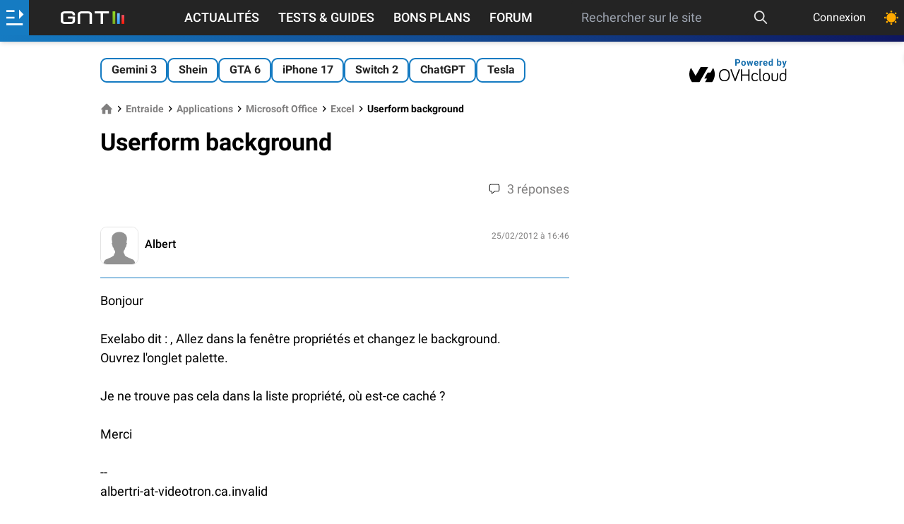

--- FILE ---
content_type: text/html; charset=utf-8
request_url: https://www.google.com/recaptcha/api2/aframe
body_size: 268
content:
<!DOCTYPE HTML><html><head><meta http-equiv="content-type" content="text/html; charset=UTF-8"></head><body><script nonce="m8M0mYTg5IRvq8gaDF79lQ">/** Anti-fraud and anti-abuse applications only. See google.com/recaptcha */ try{var clients={'sodar':'https://pagead2.googlesyndication.com/pagead/sodar?'};window.addEventListener("message",function(a){try{if(a.source===window.parent){var b=JSON.parse(a.data);var c=clients[b['id']];if(c){var d=document.createElement('img');d.src=c+b['params']+'&rc='+(localStorage.getItem("rc::a")?sessionStorage.getItem("rc::b"):"");window.document.body.appendChild(d);sessionStorage.setItem("rc::e",parseInt(sessionStorage.getItem("rc::e")||0)+1);localStorage.setItem("rc::h",'1769237284060');}}}catch(b){}});window.parent.postMessage("_grecaptcha_ready", "*");}catch(b){}</script></body></html>